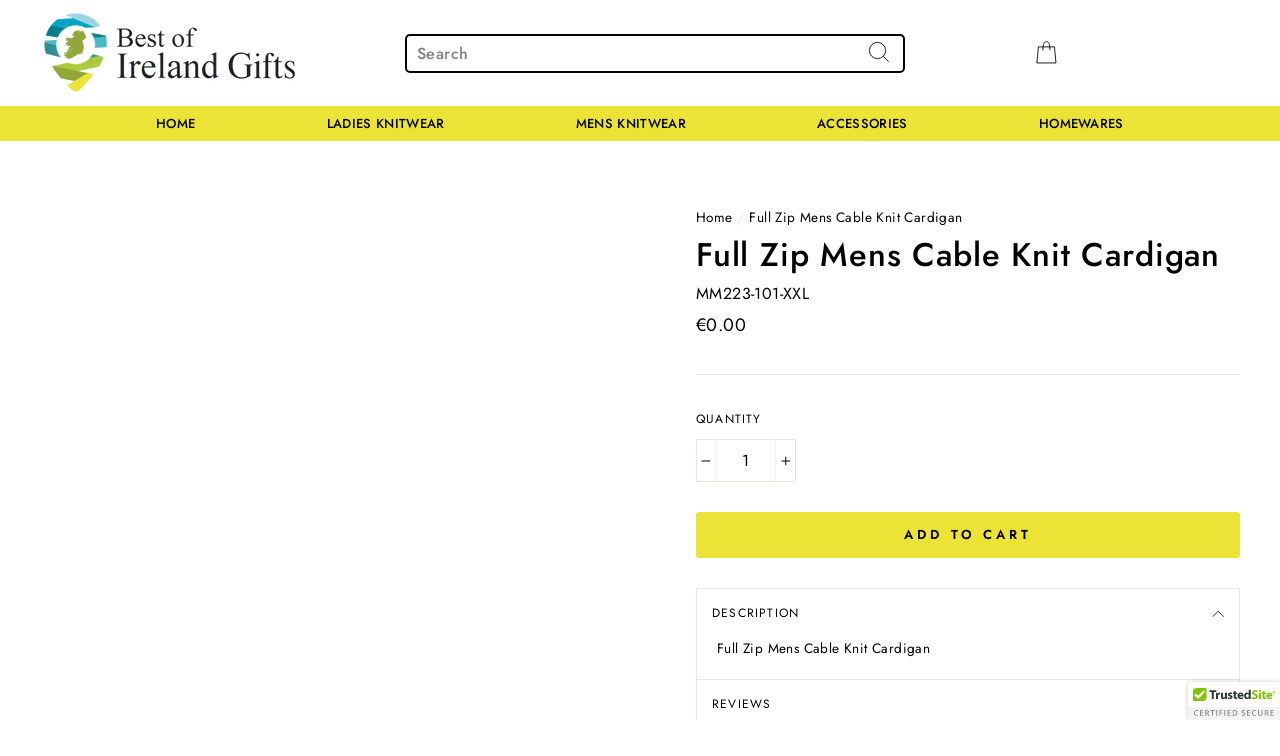

--- FILE ---
content_type: text/css
request_url: https://bestofirelandgifts.com/cdn/shop/t/10/assets/custom.css?v=89390868052184535981633754086
body_size: 604
content:
html{overflow-x:hidden}.simpleHeading{z-index:1;align-self:flex-end;width:100%;display:flex;justify-content:space-between;flex-wrap:wrap;padding:3px 10px;background:#ece337}.simpleHeading .rte--block.rte--strong{font-size:18px;margin-bottom:0;align-items:center;display:flex}.simpleHeading a.btn{padding:8px 12px;color:#fff}.searchTopBar{display:flex;width:100%}.searchTopContainer{display:block;width:100%;max-width:500px;margin:0 auto}.searchTopContainer form#HeaderSearchForm{border:2px solid;padding:0;border-radius:5px}.searchTopContainer .site-header__search-input::placeholder{font-weight:500}header.site-header{padding:0}.header__nav_below{background:#ece337}.header__nav_below ul.site-nav>.site-nav__item a{text-transform:uppercase;line-height:20px}.toolbar.small--hide{display:none}.searchTopContainer .site-header__search-input{padding:5px 8px 5px 10px}.searchTopContainer .site-header__search-btn--submit{padding:0 10px}.simpleHeading .rte--block.rte--strong{color:#000}.background-media-text__aligner .animation-cropper{margin-top:30px}.background-media-text__aligner .animation-cropper .background-media-text__text{background:#0003}.background-media-text__aligner .animation-cropper .background-media-text__text{color:#fff}ul.inline-list.payment-icons{text-align:center}form#newsletter-footer .footer__newsletter{max-width:100%}.footer__newsletter .footer__newsletter-input{max-width:100%;border-bottom:2px solid #000}p.h4.footer__title{margin-bottom:15px;font-weight:500;letter-spacing:.1em}.newsletterWrapp{max-width:520px;background:#00000080;padding:30px 20px}.newsletterWrapp input.newsletter__input{background:#fff;color:#000}.newsletterWrapp input.newsletter__input::placeholder{color:#000}.newsletterWrapp button.btn{background:#eeaf30!important;color:#fff}div#shopify-section-1587579005492 h3{font-size:22px;color:#047fa2}.badge__image img{max-width:50%;margin:0 auto;width:100%}.cart__view_cart{margin-bottom:10px}.template-page .breadcrumb{text-align:center}.template-page header.section-header{text-align:center}div#shopify-section-1617103162ab306ee6 h3{font-size:22px}.img_mob_only{display:none!important}body.page--shipping-policy .rte.rte--nomargin{max-width:600px;margin:0 auto}blockquote.testimonials-slider__text cite{font-weight:500}body.page--contact-us .rte.text-spacing,body.page--faqs .rte.rte--nomargin{font-size:1.125em}div#shopify-section-1587579005492 .rte-setting.text-spacing{font-size:18px}body.page--track-your-order .rte input[type=text],body.page--track-your-order .rte input[type=button]{border-color:#777}body.template-page .rte p,.shopify-policy__body .rte p{font-size:18px}div#FilterDrawer{z-index:9999999999}iframe#admin-bar-iframe{display:none!important}div#shopify-section-1617103162ab306ee6 .rte-setting.text-spacing,.testimonials-wrapper .rte-setting.text-spacing{font-size:18px}.icon_mail{width:30px;height:26px;vertical-align:middle;display:inline-block}.product__quantity label,.collapsible-trigger-btn{letter-spacing:.1em}.text-center .site-navigation{display:flex;justify-content:space-evenly}#mc_embed_signup form{padding:0!important}#mc_embed_signup .mc-field-group input{border:1px solid transparent;text-indent:0!important;max-width:100%}#mc_embed_signup .mc-field-group{width:100%!important}#mc-embedded-subscribe{margin:0!important;top:20px}#mc_embed_signup #mc-embedded-subscribe-form input{border-bottom:2px solid #000000}#mc_embed_signup #mc-embedded-subscribe-form input.mce_inline_error{border:transparent!important;border-bottom:2px solid #e85c41!important}#mc_embed_signup input:focus{border-top:1px solid transparent!important;border-left:1px solid transparent!important;border-right:1px solid transparent!important;border-bottom:2px solid #000000}#mc_embed_signup div#mce-responses{padding:0 0 10px!important;margin:0!important;width:100%!important}#mc_embed_signup div.response{width:100%!important;padding:0!important;margin:0!important;font-weight:600!important}.header-layout--left-center .header-item--icons{margin-right:180px}.locale-selectors__container{background:transparent!important;padding-bottom:0!important;position:absolute;top:40px;right:35px}.locale-selectors__content{margin-left:0!important;margin-right:0!important;padding-left:0!important;padding-right:0!important}.locale-selectors__content .locale-selectors__selector{font-family:Futura,sans-serif;font-size:13px!important;font-weight:500;letter-spacing:.025em}.tag-list a{text-transform:capitalize}#shopify-section-1633752673ed8b7f1e .index-section{margin-top:10px;margin-bottom:10px}#shopify-section-1622528332beff9b6d{margin-top:10px}@media screen and (min-width:769px){.header-layout--left-center .header-item--icons{-webkit-box-flex:0 0 50px!important;-ms-flex:0 0 50px!important;flex:0 0 50px!important;min-width:50px}.hero__subtitle{font-size:160%}.header-item.header-top--search{display:flex!important}a.site-nav__link.site-nav__link--icon.js-search-header.js-no-transition{display:none}}@media screen and (min-width:1500px){.header-layout--left-center .header-item--icons{margin-right:0}.locale-selectors__container{right:7px;top:7px}}@media screen and (max-width:768px){.img_mob_only{display:block!important}.img_desk_only{display:none!important}body.page--contact-us .rte.text-spacing,body.page--faqs .rte.rte--nomargin{font-size:1.249998em}.locale-selectors__container{top:0;right:17px}.header-layout--left-center .header-item--icons{margin-right:0;margin-top:25px}}
/*# sourceMappingURL=/cdn/shop/t/10/assets/custom.css.map?v=89390868052184535981633754086 */


--- FILE ---
content_type: text/plain; charset=utf-8
request_url: https://sp-micro-proxy.b-cdn.net/micro?unique_id=1-click-stop.myshopify.com
body_size: 3486
content:
{"site":{"free_plan_limit_reached":false,"billing_status":null,"billing_active":true,"pricing_plan_required":false,"settings":{"proof_mobile_position":"Top","proof_desktop_position":"Bottom Right","proof_pop_size":"small","proof_start_delay_time":3,"proof_time_between":3,"proof_display_time":5,"proof_visible":false,"proof_cycle":true,"proof_mobile_enabled":true,"proof_desktop_enabled":true,"proof_tablet_enabled":true,"proof_locale":"en","proof_show_powered_by":false},"site_integrations":[{"id":"777322","enabled":true,"integration":{"name":"Shopify Purchase","handle":"shopify_api_purchase","pro":false},"settings":{"proof_onclick_new_tab":null,"proof_exclude_pages":null,"proof_include_pages":[],"proof_display_pages_mode":"excluded","proof_minimum_activity_sessions":2,"proof_height":110,"proof_bottom":15,"proof_top":10,"proof_right":15,"proof_left":10,"proof_background_color":"#fff","proof_background_image_url":"","proof_font_color":"#333","proof_border_radius":8,"proof_padding_top":0,"proof_padding_bottom":0,"proof_padding_left":8,"proof_padding_right":16,"proof_icon_color":null,"proof_icon_background_color":null,"proof_hours_before_obscure":20,"proof_minimum_review_rating":5,"proof_highlights_color":"#fdcb6e","proof_display_review":true,"proof_show_review_on_hover":true,"proof_summary_time_range":1440,"proof_summary_minimum_count":10,"proof_show_media":false,"proof_show_message":false,"proof_media_url":null,"proof_media_position":null,"proof_nudge_click_url":null,"proof_icon_url":null,"proof_icon_mode":null,"proof_icon_enabled":false},"template":{"id":"4","body":{"top":"{{first_name}} in {{city}}, {{province}} {{country}}","middle":"Purchased {{product_title}}"},"raw_body":"<top>{{first_name}} in {{city}}, {{province}} {{country}}</top><middle>Purchased {{product_title}}</middle>","locale":"en"}},{"id":"777321","enabled":true,"integration":{"name":"Shopify Add To Cart","handle":"shopify_storefront_add_to_cart","pro":false},"settings":{"proof_onclick_new_tab":null,"proof_exclude_pages":null,"proof_include_pages":[],"proof_display_pages_mode":"excluded","proof_minimum_activity_sessions":2,"proof_height":110,"proof_bottom":15,"proof_top":10,"proof_right":15,"proof_left":10,"proof_background_color":"#fff","proof_background_image_url":"","proof_font_color":"#333","proof_border_radius":8,"proof_padding_top":0,"proof_padding_bottom":0,"proof_padding_left":8,"proof_padding_right":16,"proof_icon_color":null,"proof_icon_background_color":null,"proof_hours_before_obscure":20,"proof_minimum_review_rating":5,"proof_highlights_color":"#fdcb6e","proof_display_review":true,"proof_show_review_on_hover":true,"proof_summary_time_range":1440,"proof_summary_minimum_count":10,"proof_show_media":false,"proof_show_message":false,"proof_media_url":null,"proof_media_position":null,"proof_nudge_click_url":null,"proof_icon_url":null,"proof_icon_mode":null,"proof_icon_enabled":false},"template":{"id":"36","body":{"top":"{{first_name}} in {{city}}, {{province}} {{country}}","middle":"Added to Cart {{product_title}}"},"raw_body":"<top>{{first_name}} in {{city}}, {{province}} {{country}}</top><middle>Added to Cart {{product_title}}</middle>","locale":"en"}}],"events":[{"id":"243660857","created_at":null,"variables":{"first_name":"Someone","city":"Helsinki","province":"Uusimaa","province_code":"18","country":"Finland","country_code":"FI","product_title":"SuperSoft Merino Cable Scarf"},"click_url":"https://bestofirelandgifts.com/products/supersoft-merino-cable-scarf-2","image_url":"","product":{"id":"54340249","product_id":"7376409985205","title":"SuperSoft Merino Cable Scarf","created_at":"2022-12-08T14:56:10.000Z","updated_at":"2024-09-15T08:27:19.000Z","published_at":"2022-12-08T14:56:10.000Z"},"site_integration":{"id":"777321","enabled":true,"integration":{"name":"Shopify Add To Cart","handle":"shopify_storefront_add_to_cart","pro":false},"template":{"id":"36","body":{"top":"{{first_name}} in {{city}}, {{province}} {{country}}","middle":"Added to Cart {{product_title}}"},"raw_body":"<top>{{first_name}} in {{city}}, {{province}} {{country}}</top><middle>Added to Cart {{product_title}}</middle>","locale":"en"}}},{"id":"243629951","created_at":null,"variables":{"first_name":"Someone","city":"Kildare","province":"Leinster","province_code":"L","country":"Ireland","country_code":"IE","product_title":"Ladies Turtleneck Cable Sweater- Natural"},"click_url":"https://bestofirelandgifts.com/products/ladies-turtleneck-cable-sweater-natural","image_url":"https://cdn.shopify.com/s/files/1/0510/9137/4261/products/ML900-100-Madelina.jpg?v=1633431595","product":{"id":"47232818","product_id":"6948193403061","title":"Ladies Turtleneck Cable Sweater- Natural","created_at":"2021-08-31T18:08:38.000Z","updated_at":"2021-10-05T11:47:11.000Z","published_at":"2021-10-05T11:00:38.000Z"},"site_integration":{"id":"777321","enabled":true,"integration":{"name":"Shopify Add To Cart","handle":"shopify_storefront_add_to_cart","pro":false},"template":{"id":"36","body":{"top":"{{first_name}} in {{city}}, {{province}} {{country}}","middle":"Added to Cart {{product_title}}"},"raw_body":"<top>{{first_name}} in {{city}}, {{province}} {{country}}</top><middle>Added to Cart {{product_title}}</middle>","locale":"en"}}},{"id":"242364202","created_at":null,"variables":{"first_name":"Someone","city":"Mission Viejo","province":"California","province_code":"CA","country":"United States","country_code":"US","product_title":"Aran Cable Peak Hat Oatmeal"},"click_url":"https://bestofirelandgifts.com/products/aran-cable-peak-hat-green-2","image_url":"https://cdn.shopify.com/s/files/1/0510/9137/4261/products/PK927AranCablePeakHatOatmeal.jpg?v=1634216274","product":{"id":"48148131","product_id":"7044113629365","title":"Aran Cable Peak Hat Oatmeal","created_at":"2021-10-14T12:56:55.000Z","updated_at":"2021-10-18T05:34:19.000Z","published_at":"2021-10-14T12:58:01.000Z"},"site_integration":{"id":"777321","enabled":true,"integration":{"name":"Shopify Add To Cart","handle":"shopify_storefront_add_to_cart","pro":false},"template":{"id":"36","body":{"top":"{{first_name}} in {{city}}, {{province}} {{country}}","middle":"Added to Cart {{product_title}}"},"raw_body":"<top>{{first_name}} in {{city}}, {{province}} {{country}}</top><middle>Added to Cart {{product_title}}</middle>","locale":"en"}}},{"id":"241774693","created_at":null,"variables":{"first_name":"Someone","city":"Helsinki","province":"Uusimaa","province_code":"18","country":"Finland","country_code":"FI","product_title":"SuperSoft Merino Cable Scarf"},"click_url":"https://bestofirelandgifts.com/products/supersoft-merino-cable-scarf-2","image_url":"","product":{"id":"54340249","product_id":"7376409985205","title":"SuperSoft Merino Cable Scarf","created_at":"2022-12-08T14:56:10.000Z","updated_at":"2024-09-15T08:27:19.000Z","published_at":"2022-12-08T14:56:10.000Z"},"site_integration":{"id":"777321","enabled":true,"integration":{"name":"Shopify Add To Cart","handle":"shopify_storefront_add_to_cart","pro":false},"template":{"id":"36","body":{"top":"{{first_name}} in {{city}}, {{province}} {{country}}","middle":"Added to Cart {{product_title}}"},"raw_body":"<top>{{first_name}} in {{city}}, {{province}} {{country}}</top><middle>Added to Cart {{product_title}}</middle>","locale":"en"}}},{"id":"241671381","created_at":null,"variables":{"first_name":"Someone","city":"Denver","province":"Colorado","province_code":"CO","country":"United States","country_code":"US","product_title":"Aran Cable Peak Hat White"},"click_url":"https://bestofirelandgifts.com/products/aran-cable-peak-hat-white-1","image_url":"https://cdn.shopify.com/s/files/1/0510/9137/4261/products/PK927AranCablePeakHatWhite.jpg?v=1634216406","product":{"id":"48148139","product_id":"7044120150197","title":"Aran Cable Peak Hat White","created_at":"2021-10-14T12:59:14.000Z","updated_at":"2021-10-18T05:33:55.000Z","published_at":"2021-10-14T13:00:09.000Z"},"site_integration":{"id":"777321","enabled":true,"integration":{"name":"Shopify Add To Cart","handle":"shopify_storefront_add_to_cart","pro":false},"template":{"id":"36","body":{"top":"{{first_name}} in {{city}}, {{province}} {{country}}","middle":"Added to Cart {{product_title}}"},"raw_body":"<top>{{first_name}} in {{city}}, {{province}} {{country}}</top><middle>Added to Cart {{product_title}}</middle>","locale":"en"}}},{"id":"239677674","created_at":null,"variables":{"first_name":"Someone","city":"Newham","province":"England","province_code":"ENG","country":"United Kingdom","country_code":"GB","product_title":"Aran Cable Peak Hat White"},"click_url":"https://bestofirelandgifts.com/products/aran-cable-peak-hat-white-1","image_url":"https://cdn.shopify.com/s/files/1/0510/9137/4261/products/PK927AranCablePeakHatWhite.jpg?v=1634216406","product":{"id":"48148139","product_id":"7044120150197","title":"Aran Cable Peak Hat White","created_at":"2021-10-14T12:59:14.000Z","updated_at":"2021-10-18T05:33:55.000Z","published_at":"2021-10-14T13:00:09.000Z"},"site_integration":{"id":"777321","enabled":true,"integration":{"name":"Shopify Add To Cart","handle":"shopify_storefront_add_to_cart","pro":false},"template":{"id":"36","body":{"top":"{{first_name}} in {{city}}, {{province}} {{country}}","middle":"Added to Cart {{product_title}}"},"raw_body":"<top>{{first_name}} in {{city}}, {{province}} {{country}}</top><middle>Added to Cart {{product_title}}</middle>","locale":"en"}}},{"id":"238949067","created_at":null,"variables":{"first_name":"Someone","city":"Baden bei Wien","province":"Lower Austria","province_code":"3","country":"Austria","country_code":"AT","product_title":"Ladies Aran Cable Knit Coat- Grey"},"click_url":"https://bestofirelandgifts.com/products/aran-cable-biker-jacket-grey","image_url":"https://cdn.shopify.com/s/files/1/0510/9137/4261/products/ML126-103-MADA_1.jpg?v=1627004553","product":{"id":"45765765","product_id":"6828941508789","title":"Ladies Aran Cable Knit Coat- Grey","created_at":"2021-07-07T20:32:35.000Z","updated_at":"2021-10-06T12:40:51.000Z","published_at":"2021-08-18T19:43:05.000Z"},"site_integration":{"id":"777321","enabled":true,"integration":{"name":"Shopify Add To Cart","handle":"shopify_storefront_add_to_cart","pro":false},"template":{"id":"36","body":{"top":"{{first_name}} in {{city}}, {{province}} {{country}}","middle":"Added to Cart {{product_title}}"},"raw_body":"<top>{{first_name}} in {{city}}, {{province}} {{country}}</top><middle>Added to Cart {{product_title}}</middle>","locale":"en"}}},{"id":"237401996","created_at":null,"variables":{"first_name":"Someone","city":"Denver","province":"Colorado","province_code":"CO","country":"United States","country_code":"US","product_title":"SuperSoft Merino Cable Scarf"},"click_url":"https://bestofirelandgifts.com/products/supersoft-merino-cable-scarf-2","image_url":"","product":{"id":"54340249","product_id":"7376409985205","title":"SuperSoft Merino Cable Scarf","created_at":"2022-12-08T14:56:10.000Z","updated_at":"2024-09-15T08:27:19.000Z","published_at":"2022-12-08T14:56:10.000Z"},"site_integration":{"id":"777321","enabled":true,"integration":{"name":"Shopify Add To Cart","handle":"shopify_storefront_add_to_cart","pro":false},"template":{"id":"36","body":{"top":"{{first_name}} in {{city}}, {{province}} {{country}}","middle":"Added to Cart {{product_title}}"},"raw_body":"<top>{{first_name}} in {{city}}, {{province}} {{country}}</top><middle>Added to Cart {{product_title}}</middle>","locale":"en"}}},{"id":"236331403","created_at":null,"variables":{"first_name":"Someone","city":"Frankfurt am Main","province":"Hesse","province_code":"HE","country":"Germany","country_code":"DE","product_title":"Mens Crew Neck Aran Sweater- Navy"},"click_url":"https://bestofirelandgifts.com/products/crew-neck-aran-sweater-navy","image_url":"https://cdn.shopify.com/s/files/1/0510/9137/4261/products/AWM208-304-1.jpg?v=1627004633","product":{"id":"45764626","product_id":"6828670419125","title":"Mens Crew Neck Aran Sweater- Navy","created_at":"2021-07-07T19:34:25.000Z","updated_at":"2023-07-07T23:41:21.000Z","published_at":"2021-08-18T19:43:03.000Z"},"site_integration":{"id":"777321","enabled":true,"integration":{"name":"Shopify Add To Cart","handle":"shopify_storefront_add_to_cart","pro":false},"template":{"id":"36","body":{"top":"{{first_name}} in {{city}}, {{province}} {{country}}","middle":"Added to Cart {{product_title}}"},"raw_body":"<top>{{first_name}} in {{city}}, {{province}} {{country}}</top><middle>Added to Cart {{product_title}}</middle>","locale":"en"}}},{"id":"236331255","created_at":null,"variables":{"first_name":"Someone","city":"Frankfurt am Main","province":"Hesse","province_code":"HE","country":"Germany","country_code":"DE","product_title":"Mens Crew Neck Aran Sweater- Navy"},"click_url":"https://bestofirelandgifts.com/products/crew-neck-aran-sweater-navy","image_url":"https://cdn.shopify.com/s/files/1/0510/9137/4261/products/AWM208-304-1.jpg?v=1627004633","product":{"id":"45764626","product_id":"6828670419125","title":"Mens Crew Neck Aran Sweater- Navy","created_at":"2021-07-07T19:34:25.000Z","updated_at":"2023-07-07T23:41:21.000Z","published_at":"2021-08-18T19:43:03.000Z"},"site_integration":{"id":"777321","enabled":true,"integration":{"name":"Shopify Add To Cart","handle":"shopify_storefront_add_to_cart","pro":false},"template":{"id":"36","body":{"top":"{{first_name}} in {{city}}, {{province}} {{country}}","middle":"Added to Cart {{product_title}}"},"raw_body":"<top>{{first_name}} in {{city}}, {{province}} {{country}}</top><middle>Added to Cart {{product_title}}</middle>","locale":"en"}}},{"id":"235036927","created_at":null,"variables":{"first_name":"Someone","city":"Ennis","province":"Munster","province_code":"M","country":"Ireland","country_code":"IE","product_title":"Honeycomb Merino Wool Throw- Green"},"click_url":"https://bestofirelandgifts.com/products/honeycomb-merino-wool-aran-throw-green-1","image_url":"https://cdn.shopify.com/s/files/1/0510/9137/4261/products/MT101-105-1.jpg?v=1627605803","product":{"id":"45768730","product_id":"6829546078389","title":"Honeycomb Merino Wool Throw- Green","created_at":"2021-07-07T22:51:13.000Z","updated_at":"2021-10-05T11:54:04.000Z","published_at":"2021-08-18T19:43:13.000Z"},"site_integration":{"id":"777321","enabled":true,"integration":{"name":"Shopify Add To Cart","handle":"shopify_storefront_add_to_cart","pro":false},"template":{"id":"36","body":{"top":"{{first_name}} in {{city}}, {{province}} {{country}}","middle":"Added to Cart {{product_title}}"},"raw_body":"<top>{{first_name}} in {{city}}, {{province}} {{country}}</top><middle>Added to Cart {{product_title}}</middle>","locale":"en"}}},{"id":"229938510","created_at":null,"variables":{"first_name":"Someone","city":"Dublin","province":"Leinster","province_code":"L","country":"Ireland","country_code":"IE","product_title":"Ladies Herringbone Cape- Navy"},"click_url":"https://bestofirelandgifts.com/products/ladies-herringbone-cape-navy","image_url":"https://cdn.shopify.com/s/files/1/0510/9137/4261/products/AWL318-300-304-MADA_1.jpg?v=1629421558","product":{"id":"45596362","product_id":"6817206468789","title":"Ladies Herringbone Cape- Navy","created_at":"2021-06-30T17:57:47.000Z","updated_at":"2023-07-08T00:20:38.000Z","published_at":"2021-08-18T19:43:02.000Z"},"site_integration":{"id":"777321","enabled":true,"integration":{"name":"Shopify Add To Cart","handle":"shopify_storefront_add_to_cart","pro":false},"template":{"id":"36","body":{"top":"{{first_name}} in {{city}}, {{province}} {{country}}","middle":"Added to Cart {{product_title}}"},"raw_body":"<top>{{first_name}} in {{city}}, {{province}} {{country}}</top><middle>Added to Cart {{product_title}}</middle>","locale":"en"}}},{"id":"221561487","created_at":null,"variables":{"first_name":"Someone","city":"Tamworth","province":"England","province_code":"ENG","country":"United Kingdom","country_code":"GB","product_title":"Aran Cable Peak Hat Oatmeal"},"click_url":"https://bestofirelandgifts.com/products/aran-cable-peak-hat-green-2","image_url":"https://cdn.shopify.com/s/files/1/0510/9137/4261/products/PK927AranCablePeakHatOatmeal.jpg?v=1634216274","product":{"id":"48148131","product_id":"7044113629365","title":"Aran Cable Peak Hat Oatmeal","created_at":"2021-10-14T12:56:55.000Z","updated_at":"2021-10-18T05:34:19.000Z","published_at":"2021-10-14T12:58:01.000Z"},"site_integration":{"id":"777321","enabled":true,"integration":{"name":"Shopify Add To Cart","handle":"shopify_storefront_add_to_cart","pro":false},"template":{"id":"36","body":{"top":"{{first_name}} in {{city}}, {{province}} {{country}}","middle":"Added to Cart {{product_title}}"},"raw_body":"<top>{{first_name}} in {{city}}, {{province}} {{country}}</top><middle>Added to Cart {{product_title}}</middle>","locale":"en"}}},{"id":"221030430","created_at":null,"variables":{"first_name":"Someone","city":"Arco","province":"Trentino-Alto Adige","province_code":"32","country":"Italy","country_code":"IT","product_title":"Aran Cable Peak Hat Charcoal"},"click_url":"https://bestofirelandgifts.com/products/aran-cable-peak-hat-charcoal-1","image_url":"https://cdn.shopify.com/s/files/1/0510/9137/4261/products/PK927AranCablePeakHatCharcoal.jpg?v=1634216076","product":{"id":"48148105","product_id":"7044099506357","title":"Aran Cable Peak Hat Charcoal","created_at":"2021-10-14T12:52:36.000Z","updated_at":"2021-10-18T05:36:14.000Z","published_at":"2021-10-14T12:53:45.000Z"},"site_integration":{"id":"777321","enabled":true,"integration":{"name":"Shopify Add To Cart","handle":"shopify_storefront_add_to_cart","pro":false},"template":{"id":"36","body":{"top":"{{first_name}} in {{city}}, {{province}} {{country}}","middle":"Added to Cart {{product_title}}"},"raw_body":"<top>{{first_name}} in {{city}}, {{province}} {{country}}</top><middle>Added to Cart {{product_title}}</middle>","locale":"en"}}},{"id":"219998031","created_at":null,"variables":{"first_name":"Someone","city":"South Bend","province":"Indiana","province_code":"IN","country":"United States","country_code":"US","product_title":"Uneven Wool Bobble Hat with Cable Band Teal"},"click_url":"https://bestofirelandgifts.com/products/uneven-wool-bobble-hat-with-cable-band-teal","image_url":"https://cdn.shopify.com/s/files/1/0510/9137/4261/products/PK1331UnevenWoolBobbleHatwithCableBandTeal.jpg?v=1634217316","product":{"id":"48148190","product_id":"7044159307957","title":"Uneven Wool Bobble Hat with Cable Band Teal","created_at":"2021-10-14T13:14:46.000Z","updated_at":"2021-10-18T05:29:16.000Z","published_at":"2021-10-14T13:15:15.000Z"},"site_integration":{"id":"777321","enabled":true,"integration":{"name":"Shopify Add To Cart","handle":"shopify_storefront_add_to_cart","pro":false},"template":{"id":"36","body":{"top":"{{first_name}} in {{city}}, {{province}} {{country}}","middle":"Added to Cart {{product_title}}"},"raw_body":"<top>{{first_name}} in {{city}}, {{province}} {{country}}</top><middle>Added to Cart {{product_title}}</middle>","locale":"en"}}},{"id":"218563197","created_at":null,"variables":{"first_name":"Someone","city":"Riga","province":"Riga","province_code":"RIX","country":"Latvia","country_code":"LV","product_title":"Ladies Cable Knit Sweater- Natural"},"click_url":"https://bestofirelandgifts.com/products/ladies-cable-knit-sweater-natural","image_url":"https://cdn.shopify.com/s/files/1/0510/9137/4261/products/ML102-100.jpg?v=1633430729","product":{"id":"47232301","product_id":"6948123082933","title":"Ladies Cable Knit Sweater- Natural","created_at":"2021-08-31T17:25:07.000Z","updated_at":"2021-10-05T12:00:31.000Z","published_at":"2021-10-05T10:45:38.000Z"},"site_integration":{"id":"777321","enabled":true,"integration":{"name":"Shopify Add To Cart","handle":"shopify_storefront_add_to_cart","pro":false},"template":{"id":"36","body":{"top":"{{first_name}} in {{city}}, {{province}} {{country}}","middle":"Added to Cart {{product_title}}"},"raw_body":"<top>{{first_name}} in {{city}}, {{province}} {{country}}</top><middle>Added to Cart {{product_title}}</middle>","locale":"en"}}},{"id":"217703888","created_at":null,"variables":{"first_name":"Someone","city":"Dublin","province":"Leinster","province_code":"L","country":"Ireland","country_code":"IE","product_title":"Ladies Turtleneck Cable Sweater- Natural"},"click_url":"https://bestofirelandgifts.com/products/ladies-turtleneck-cable-sweater-natural","image_url":"https://cdn.shopify.com/s/files/1/0510/9137/4261/products/ML900-100-Madelina.jpg?v=1633431595","product":{"id":"47232818","product_id":"6948193403061","title":"Ladies Turtleneck Cable Sweater- Natural","created_at":"2021-08-31T18:08:38.000Z","updated_at":"2021-10-05T11:47:11.000Z","published_at":"2021-10-05T11:00:38.000Z"},"site_integration":{"id":"777321","enabled":true,"integration":{"name":"Shopify Add To Cart","handle":"shopify_storefront_add_to_cart","pro":false},"template":{"id":"36","body":{"top":"{{first_name}} in {{city}}, {{province}} {{country}}","middle":"Added to Cart {{product_title}}"},"raw_body":"<top>{{first_name}} in {{city}}, {{province}} {{country}}</top><middle>Added to Cart {{product_title}}</middle>","locale":"en"}}},{"id":"217413233","created_at":null,"variables":{"first_name":"Someone","city":"Verona","province":"Veneto","province_code":"34","country":"Italy","country_code":"IT","product_title":"Aran Cable Pullon Charcoal"},"click_url":"https://bestofirelandgifts.com/products/aran-cable-pullon-charcoal-1","image_url":"https://cdn.shopify.com/s/files/1/0510/9137/4261/products/PK927AranCablePullonCharcoal.jpg?v=1634216495","product":{"id":"48148145","product_id":"7044124213429","title":"Aran Cable Pullon Charcoal","created_at":"2021-10-14T13:00:49.000Z","updated_at":"2021-10-18T05:32:36.000Z","published_at":"2021-10-14T13:01:37.000Z"},"site_integration":{"id":"777321","enabled":true,"integration":{"name":"Shopify Add To Cart","handle":"shopify_storefront_add_to_cart","pro":false},"template":{"id":"36","body":{"top":"{{first_name}} in {{city}}, {{province}} {{country}}","middle":"Added to Cart {{product_title}}"},"raw_body":"<top>{{first_name}} in {{city}}, {{province}} {{country}}</top><middle>Added to Cart {{product_title}}</middle>","locale":"en"}}},{"id":"217365609","created_at":null,"variables":{"first_name":"Someone","city":"Mountain View","province":"California","province_code":"CA","country":"United States","country_code":"US","product_title":"Mens Crew Neck Aran Sweater- Navy"},"click_url":"https://bestofirelandgifts.com/products/crew-neck-aran-sweater-navy","image_url":"https://cdn.shopify.com/s/files/1/0510/9137/4261/products/AWM208-304-1.jpg?v=1627004633","product":{"id":"45764626","product_id":"6828670419125","title":"Mens Crew Neck Aran Sweater- Navy","created_at":"2021-07-07T19:34:25.000Z","updated_at":"2023-07-07T23:41:21.000Z","published_at":"2021-08-18T19:43:03.000Z"},"site_integration":{"id":"777321","enabled":true,"integration":{"name":"Shopify Add To Cart","handle":"shopify_storefront_add_to_cart","pro":false},"template":{"id":"36","body":{"top":"{{first_name}} in {{city}}, {{province}} {{country}}","middle":"Added to Cart {{product_title}}"},"raw_body":"<top>{{first_name}} in {{city}}, {{province}} {{country}}</top><middle>Added to Cart {{product_title}}</middle>","locale":"en"}}},{"id":"217364702","created_at":null,"variables":{"first_name":"Someone","city":"Mountain View","province":"California","province_code":"CA","country":"United States","country_code":"US","product_title":"Mens Crew Neck Aran Sweater- Navy"},"click_url":"https://bestofirelandgifts.com/products/crew-neck-aran-sweater-navy","image_url":"https://cdn.shopify.com/s/files/1/0510/9137/4261/products/AWM208-304-1.jpg?v=1627004633","product":{"id":"45764626","product_id":"6828670419125","title":"Mens Crew Neck Aran Sweater- Navy","created_at":"2021-07-07T19:34:25.000Z","updated_at":"2023-07-07T23:41:21.000Z","published_at":"2021-08-18T19:43:03.000Z"},"site_integration":{"id":"777321","enabled":true,"integration":{"name":"Shopify Add To Cart","handle":"shopify_storefront_add_to_cart","pro":false},"template":{"id":"36","body":{"top":"{{first_name}} in {{city}}, {{province}} {{country}}","middle":"Added to Cart {{product_title}}"},"raw_body":"<top>{{first_name}} in {{city}}, {{province}} {{country}}</top><middle>Added to Cart {{product_title}}</middle>","locale":"en"}}},{"id":"217360885","created_at":null,"variables":{"first_name":"Someone","city":"Mountain View","province":"California","province_code":"CA","country":"United States","country_code":"US","product_title":"Mens Zip Neck Sweater- Natural"},"click_url":"https://bestofirelandgifts.com/products/mens-zip-neck-fisherman-sweater","image_url":"https://cdn.shopify.com/s/files/1/0510/9137/4261/products/MM204-100-MARIAN_1.jpg?v=1627605991","product":{"id":"45583166","product_id":"6814943740085","title":"Mens Zip Neck Sweater- Natural","created_at":"2021-06-29T17:27:01.000Z","updated_at":"2023-07-07T23:39:25.000Z","published_at":"2021-08-18T19:42:59.000Z"},"site_integration":{"id":"777321","enabled":true,"integration":{"name":"Shopify Add To Cart","handle":"shopify_storefront_add_to_cart","pro":false},"template":{"id":"36","body":{"top":"{{first_name}} in {{city}}, {{province}} {{country}}","middle":"Added to Cart {{product_title}}"},"raw_body":"<top>{{first_name}} in {{city}}, {{province}} {{country}}</top><middle>Added to Cart {{product_title}}</middle>","locale":"en"}}},{"id":"217359476","created_at":null,"variables":{"first_name":"Someone","city":"Mountain View","province":"California","province_code":"CA","country":"United States","country_code":"US","product_title":"Mens Zip Neck Sweater- Natural"},"click_url":"https://bestofirelandgifts.com/products/mens-zip-neck-fisherman-sweater","image_url":"https://cdn.shopify.com/s/files/1/0510/9137/4261/products/MM204-100-MARIAN_1.jpg?v=1627605991","product":{"id":"45583166","product_id":"6814943740085","title":"Mens Zip Neck Sweater- Natural","created_at":"2021-06-29T17:27:01.000Z","updated_at":"2023-07-07T23:39:25.000Z","published_at":"2021-08-18T19:42:59.000Z"},"site_integration":{"id":"777321","enabled":true,"integration":{"name":"Shopify Add To Cart","handle":"shopify_storefront_add_to_cart","pro":false},"template":{"id":"36","body":{"top":"{{first_name}} in {{city}}, {{province}} {{country}}","middle":"Added to Cart {{product_title}}"},"raw_body":"<top>{{first_name}} in {{city}}, {{province}} {{country}}</top><middle>Added to Cart {{product_title}}</middle>","locale":"en"}}},{"id":"217138149","created_at":null,"variables":{"first_name":"Someone","city":"Dublin","province":"Leinster","province_code":"L","country":"Ireland","country_code":"IE","product_title":"Crochet Turnup Blue"},"click_url":"https://bestofirelandgifts.com/products/crochet-turnup","image_url":"https://cdn.shopify.com/s/files/1/0510/9137/4261/products/PK839CrochetTurnupBlue.jpg?v=1634215461","product":{"id":"48147717","product_id":"7044047405237","title":"Crochet Turnup Blue","created_at":"2021-10-14T12:22:37.000Z","updated_at":"2021-10-18T05:38:13.000Z","published_at":"2021-10-14T12:40:15.000Z"},"site_integration":{"id":"777321","enabled":true,"integration":{"name":"Shopify Add To Cart","handle":"shopify_storefront_add_to_cart","pro":false},"template":{"id":"36","body":{"top":"{{first_name}} in {{city}}, {{province}} {{country}}","middle":"Added to Cart {{product_title}}"},"raw_body":"<top>{{first_name}} in {{city}}, {{province}} {{country}}</top><middle>Added to Cart {{product_title}}</middle>","locale":"en"}}},{"id":"216703982","created_at":null,"variables":{"first_name":"Someone","city":"London","province":"England","province_code":"ENG","country":"United Kingdom","country_code":"GB","product_title":"Aran Cable Peak Hat Green"},"click_url":"https://bestofirelandgifts.com/products/aran-cable-peak-hat-green-1","image_url":"https://cdn.shopify.com/s/files/1/0510/9137/4261/products/PK927AranCablePeakHatGreen.jpg?v=1634216180","product":{"id":"48148124","product_id":"7044109205685","title":"Aran Cable Peak Hat Green","created_at":"2021-10-14T12:55:31.000Z","updated_at":"2021-10-18T05:34:37.000Z","published_at":"2021-10-14T12:58:49.000Z"},"site_integration":{"id":"777321","enabled":true,"integration":{"name":"Shopify Add To Cart","handle":"shopify_storefront_add_to_cart","pro":false},"template":{"id":"36","body":{"top":"{{first_name}} in {{city}}, {{province}} {{country}}","middle":"Added to Cart {{product_title}}"},"raw_body":"<top>{{first_name}} in {{city}}, {{province}} {{country}}</top><middle>Added to Cart {{product_title}}</middle>","locale":"en"}}},{"id":"216645201","created_at":null,"variables":{"first_name":"Someone","city":"Rathvilly","province":"Leinster","province_code":"L","country":"Ireland","country_code":"IE","product_title":"Ladies Aran Button Cardigan- Natural"},"click_url":"https://bestofirelandgifts.com/products/ladies-button-cardigan","image_url":"https://cdn.shopify.com/s/files/1/0510/9137/4261/products/ML115-100.jpg?v=1627004535","product":{"id":"45583150","product_id":"6814943346869","title":"Ladies Aran Button Cardigan- Natural","created_at":"2021-06-29T17:26:56.000Z","updated_at":"2024-04-13T18:15:10.000Z","published_at":"2021-08-18T19:42:55.000Z"},"site_integration":{"id":"777321","enabled":true,"integration":{"name":"Shopify Add To Cart","handle":"shopify_storefront_add_to_cart","pro":false},"template":{"id":"36","body":{"top":"{{first_name}} in {{city}}, {{province}} {{country}}","middle":"Added to Cart {{product_title}}"},"raw_body":"<top>{{first_name}} in {{city}}, {{province}} {{country}}</top><middle>Added to Cart {{product_title}}</middle>","locale":"en"}}}]}}